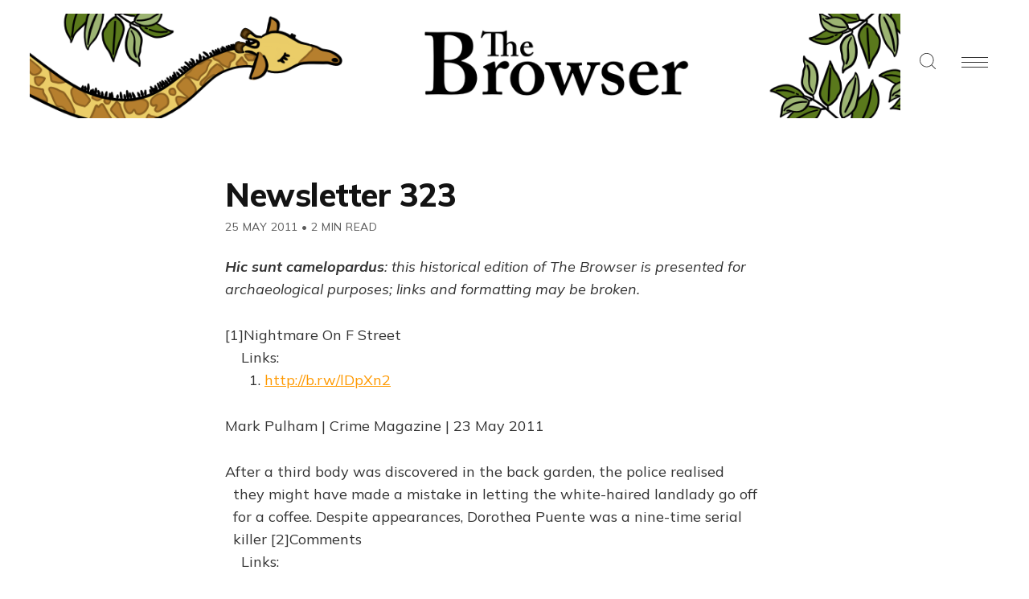

--- FILE ---
content_type: text/html; charset=utf-8
request_url: https://thebrowser.com/newsletter-323/
body_size: 9720
content:
<!DOCTYPE html>
<html lang="en">
<head>

    <meta charset="utf-8" />
    <meta http-equiv="X-UA-Compatible" content="IE=edge" />
    <meta name="HandheldFriendly" content="True" />
    <meta name="viewport" content="width=device-width, initial-scale=1.0" />

    <link rel="preconnect" href="https://fonts.googleapis.com">
    <link rel="preconnect" href="https://fonts.gstatic.com" crossorigin>
    <link href="https://fonts.googleapis.com/css2?family=Mulish:ital,wght@0,400;0,700;0,800;1,400;1,700&display=swap" rel="stylesheet">

    
    <link rel="stylesheet" type="text/css" href="https://thebrowser.com/assets/built/screen.css?v=34506770ef" />
    <link rel="stylesheet" type="text/css" href="https://thebrowser.com/assets/css/components/members.css?v=34506770ef" />

    <title>Newsletter 323</title>

    <script>
    // Parse the URL parameter
    function getParameterByName(name, url) {
        if (!url) url = window.location.href;
        name = name.replace(/[\[\]]/g, "\\$&");
        var regex = new RegExp("[?&]" + name + "(=([^&#]*)|&|#|$)"),
            results = regex.exec(url);
        if (!results) return null;
        if (!results[2]) return '';
        return decodeURIComponent(results[2].replace(/\+/g, " "));
    }
    // Give the parameter a variable name
    var action = getParameterByName('action');
    var success = getParameterByName('success');
    var stripe = getParameterByName('stripe');
    </script>

    <script>
    let memberEmail = '';
    let memberSubscriptions = [];
    </script>

    <link rel="icon" href="https://thebrowser.com/content/images/size/w256h256/2020/07/giraffe.png" type="image/png">
    <link rel="canonical" href="https://thebrowser.com/newsletter-323/">
    <meta name="referrer" content="no-referrer-when-downgrade">
    
    <meta property="og:site_name" content="The Browser">
    <meta property="og:type" content="article">
    <meta property="og:title" content="Newsletter 323">
    <meta property="og:description" content="[1]Nightmare On F Street
Links:
1. http://b.rw/lDpXn2

Mark Pulham | Crime Magazine | 23 May 2011

After a third body was discovered in the back garden, the police realised
they might have made a mistake in letting the white-haired landlady go off
for a coffee. Despite appearances, Dorothea">
    <meta property="og:url" content="https://thebrowser.com/newsletter-323/">
    <meta property="og:image" content="https://thebrowser.ghost.io/content/images/size/w1200/2020/07/cover-2.png">
    <meta property="article:published_time" content="2011-05-25T20:41:00.000Z">
    <meta property="article:modified_time" content="2023-06-06T17:48:10.000Z">
    
    <meta property="article:publisher" content="https://www.facebook.com/TheBrowser">
    <meta name="twitter:card" content="summary_large_image">
    <meta name="twitter:title" content="Newsletter 323">
    <meta name="twitter:description" content="[1]Nightmare On F Street
Links:
1. http://b.rw/lDpXn2

Mark Pulham | Crime Magazine | 23 May 2011

After a third body was discovered in the back garden, the police realised
they might have made a mistake in letting the white-haired landlady go off
for a coffee. Despite appearances, Dorothea">
    <meta name="twitter:url" content="https://thebrowser.com/newsletter-323/">
    <meta name="twitter:image" content="https://thebrowser.ghost.io/content/images/size/w1200/2020/07/cover-1.png">
    <meta name="twitter:label1" content="Written by">
    <meta name="twitter:data1" content="Uri Bram">
    <meta name="twitter:label2" content="Filed under">
    <meta name="twitter:data2" content="">
    <meta name="twitter:site" content="@thebrowser">
    <meta property="og:image:width" content="1200">
    <meta property="og:image:height" content="629">
    
    <script type="application/ld+json">
{
    "@context": "https://schema.org",
    "@type": "Article",
    "publisher": {
        "@type": "Organization",
        "name": "The Browser",
        "url": "https://thebrowser.com/",
        "logo": {
            "@type": "ImageObject",
            "url": "https://thebrowser.com/content/images/2020/11/WebsiteBannerHeader5.png"
        }
    },
    "author": {
        "@type": "Person",
        "name": "Uri Bram",
        "image": {
            "@type": "ImageObject",
            "url": "https://thebrowser.com/content/images/size/w1200/2021/01/UriRed.png",
            "width": 1200,
            "height": 1200
        },
        "url": "https://thebrowser.com/author/uri/",
        "sameAs": []
    },
    "headline": "Newsletter 323",
    "url": "https://thebrowser.com/newsletter-323/",
    "datePublished": "2011-05-25T20:41:00.000Z",
    "dateModified": "2023-06-06T17:48:10.000Z",
    "description": "[1]Nightmare On F Street\nLinks:\n1. http://b.rw/lDpXn2\n\nMark Pulham | Crime Magazine | 23 May 2011\n\nAfter a third body was discovered in the back garden, the police realised\nthey might have made a mistake in letting the white-haired landlady go off\nfor a coffee. Despite appearances, Dorothea Puente was a nine-time serial\nkiller [2]Comments\nLinks:\n2. http://thebrowser.com/articles/nightmare-f-street\n\n[3]Before Their Time\nLinks:\n3. http://b.rw/iLGb1l\n\nRon Howell | Yale Alumni Magazine | 18 May 2011",
    "mainEntityOfPage": "https://thebrowser.com/newsletter-323/"
}
    </script>

    <meta name="generator" content="Ghost 6.13">
    <link rel="alternate" type="application/rss+xml" title="The Browser" href="https://thebrowser.com/free/rss/">
    <script defer src="https://cdn.jsdelivr.net/ghost/portal@~2.56/umd/portal.min.js" data-i18n="true" data-ghost="https://thebrowser.com/" data-key="d881950d18ce752d33d1f18736" data-api="https://thebrowser.ghost.io/ghost/api/content/" data-locale="en" crossorigin="anonymous"></script><style id="gh-members-styles">.gh-post-upgrade-cta-content,
.gh-post-upgrade-cta {
    display: flex;
    flex-direction: column;
    align-items: center;
    font-family: -apple-system, BlinkMacSystemFont, 'Segoe UI', Roboto, Oxygen, Ubuntu, Cantarell, 'Open Sans', 'Helvetica Neue', sans-serif;
    text-align: center;
    width: 100%;
    color: #ffffff;
    font-size: 16px;
}

.gh-post-upgrade-cta-content {
    border-radius: 8px;
    padding: 40px 4vw;
}

.gh-post-upgrade-cta h2 {
    color: #ffffff;
    font-size: 28px;
    letter-spacing: -0.2px;
    margin: 0;
    padding: 0;
}

.gh-post-upgrade-cta p {
    margin: 20px 0 0;
    padding: 0;
}

.gh-post-upgrade-cta small {
    font-size: 16px;
    letter-spacing: -0.2px;
}

.gh-post-upgrade-cta a {
    color: #ffffff;
    cursor: pointer;
    font-weight: 500;
    box-shadow: none;
    text-decoration: underline;
}

.gh-post-upgrade-cta a:hover {
    color: #ffffff;
    opacity: 0.8;
    box-shadow: none;
    text-decoration: underline;
}

.gh-post-upgrade-cta a.gh-btn {
    display: block;
    background: #ffffff;
    text-decoration: none;
    margin: 28px 0 0;
    padding: 8px 18px;
    border-radius: 4px;
    font-size: 16px;
    font-weight: 600;
}

.gh-post-upgrade-cta a.gh-btn:hover {
    opacity: 0.92;
}</style><script async src="https://js.stripe.com/v3/"></script>
    <script defer src="https://cdn.jsdelivr.net/ghost/sodo-search@~1.8/umd/sodo-search.min.js" data-key="d881950d18ce752d33d1f18736" data-styles="https://cdn.jsdelivr.net/ghost/sodo-search@~1.8/umd/main.css" data-sodo-search="https://thebrowser.ghost.io/" data-locale="en" crossorigin="anonymous"></script>
    
    <link href="https://thebrowser.com/webmentions/receive/" rel="webmention">
    <script defer src="/public/cards.min.js?v=34506770ef"></script>
    <link rel="stylesheet" type="text/css" href="/public/cards.min.css?v=34506770ef">
    <script defer src="/public/comment-counts.min.js?v=34506770ef" data-ghost-comments-counts-api="https://thebrowser.com/members/api/comments/counts/"></script>
    <script defer src="/public/member-attribution.min.js?v=34506770ef"></script>
    <script defer src="/public/ghost-stats.min.js?v=34506770ef" data-stringify-payload="false" data-datasource="analytics_events" data-storage="localStorage" data-host="https://thebrowser.com/.ghost/analytics/api/v1/page_hit"  tb_site_uuid="4cd82cb0-5ce4-42ef-863e-6c2cdf544d66" tb_post_uuid="dd4e7412-e913-4a8a-8072-463b4d845e88" tb_post_type="post" tb_member_uuid="undefined" tb_member_status="undefined"></script><style>:root {--ghost-accent-color: #ea7600;}</style>
    <!-- fixing a distortion in images in Ghost 4.something -->
<style>img.kg-image { height: auto; }</style> 
<!-- google analytics tag, global -->
<!-- Google tag (gtag.js) --> <script async src="https://www.googletagmanager.com/gtag/js?id=G-JDHN7DB2R8"></script> <script> window.dataLayer = window.dataLayer || []; function gtag(){dataLayer.push(arguments);} gtag('js', new Date()); gtag('config', 'G-JDHN7DB2R8'); </script>
<!-- THIS HAS NO EFFECT hiding sunday supplements and top of the weeks from archive -->
<style>.js-postfeed .tag-sunday-supplement, .js-postfeed .tag-top-of-the-week { display: none; }</style> 

<!-- Plausible analytics script -->
<script async defer data-domain="thebrowser.com" src="https://plausible.io/js/plausible.js"></script>
<script>window.plausible = window.plausible || function() { (window.plausible.q = window.plausible.q || []).push(arguments) }</script>

<!-- If anyone ever visits a link with ?action=signup they get redirected to /subscribed -->
 <script>
    function getParameterByName(name, url) {
        if (!url) url = window.location.href;
        name = name.replace(/[\[\]]/g, "\\$&");
        var regex = new RegExp("[?&]" + name + "(=([^&#]*)|&|#|$)"),
            results = regex.exec(url);
        if (!results) return null;
        if (!results[2]) return '';
        return decodeURIComponent(results[2].replace(/\+/g, " "));
    }
    var action = getParameterByName('action');
    if (action == 'signup') {
        window.location = '/subscribed/';
    }
</script>

</head>
<body class="post-template tag-hash-mailchimp tag-hash-browser-archives ">

<!-- Google Tag Manager (noscript) -->
<noscript><iframe src="https://www.googletagmanager.com/ns.html?id=GTM-MPWFLQ3"
height="0" width="0" style="display:none;visibility:hidden"></iframe></noscript>
<!-- End Google Tag Manager (noscript) -->

<div class="gh-viewport">

<header id="gh-head" class="gh-head gh-head-brandnavactions">
    <nav class="gh-head-inner">

        <div class="gh-head-brand">
            <a class="gh-head-logo" href="https://thebrowser.com">
                    <img src="https://thebrowser.com/content/images/2020/11/WebsiteBannerHeader5.png" alt="The Browser" />
            </a>
            <div class="gh-rightmenu">
                <a id="search" class="gh-search-icon" role="button" aria-label="Search"><svg xmlns="http://www.w3.org/2000/svg" viewBox="0 0 24 24">
  <title>
    search
  </title>
  <path d="M23.5 24c-.134 0-.259-.052-.354-.146l-5.589-5.589C15.617 20.031 13.121 21 10.5 21 4.71 21 0 16.29 0 10.5S4.71 0 10.5 0 21 4.71 21 10.5c0 2.621-.969 5.117-2.736 7.057l5.589 5.589c.095.095.147.22.147.354s-.052.259-.146.354-.22.146-.354.146zm-13-23C5.262 1 1 5.262 1 10.5S5.262 20 10.5 20s9.5-4.262 9.5-9.5S15.738 1 10.5 1z"/>
</svg>
</a>
                <a id="burger" class="gh-burger" role="button" aria-label="Navigation Menu" aria-hidden="true">
                    <div class="gh-burger-box">
                        <div class="gh-burger-inner"></div>
                    </div>
                </a>
            </div>
        </div>
        <div class="gh-head-menu">
            <ul class="nav">
    <li class="nav-home"><a href="https://thebrowser.com/">Home</a></li>
    <li class="nav-crossword"><a href="https://thebrowser.com/crossword/">Crossword</a></li>
    <li class="nav-letters-to-the-editor"><a href="https://thebrowser.com/letters-to-the-editor/">Letters To The Editor</a></li>
    <li class="nav-reader"><a href="https://thebrowser.com/reader/">Reader</a></li>
    <li class="nav-notes-interviews"><a href="https://thebrowser.com/notes/">Notes &amp; Interviews</a></li>
    <li class="nav-gift-subscriptions"><a href="https://thebrowser.com/gift/">Gift Subscriptions</a></li>
    <li class="nav-classifieds"><a href="https://www.passionfroot.me/thebrowser">Classifieds</a></li>
    <li class="nav-integrations"><a href="https://thebrowser.com/integrations/">Integrations</a></li>
    <li class="nav-contact"><a href="https://thebrowser.com/contact/">Contact</a></li>
    <li class="nav-about"><a href="https://thebrowser.com/about/">About</a></li>
</ul>

        </div>
        <div class="gh-head-actions">
            <div class="gh-head-actions-list">
                    <a class="gh-button" href="#/portal/signin/">Sign in</a>
                    <a class="gh-button gh-button-primary" href="#/portal/signup">Join The Browser</a>
            </div>
        </div>
    </nav>
</header>


<main class="gh-main">

    

<article class="gh-article post tag-hash-mailchimp tag-hash-browser-archives no-image">

    <header class="gh-header gh-canvas">
        <h1 class="gh-title">Newsletter 323</h1>
        <span class="gh-post-meta"><time datetime="2011-05-25">25 May 2011</time> <span class="bull">&bull;</span> 2 min read</span>
    </header>
    <br />


    <section class="gh-content gh-canvas">

            <h3 class="gh-toc-fix visually-hidden"></h3> 

            <p class="mailchimp-banner"><em><strong>Hic sunt camelopardus</strong>: this historical edition of The Browser is presented for archaeological purposes; links and formatting may be broken.</em></p>
            <p>[1]Nightmare On F Street<br>     Links:<br>       1. <a href="http://b.rw/lDpXn2?ref=thebrowser.com">http://b.rw/lDpXn2</a></p><p>Mark Pulham | Crime Magazine | 23 May 2011</p><p>After a third body was discovered in the back garden, the police realised<br>   they might have made a mistake in letting the white-haired landlady go off<br>   for a coffee. Despite appearances, Dorothea Puente was a nine-time serial<br>   killer [2]Comments<br>     Links:<br>       2. <a href="https://thebrowser.com/articles/nightmare-f-street">http://thebrowser.com/articles/nightmare-f-street</a></p><p>[3]Before Their Time<br>     Links:<br>       3. <a href="http://b.rw/iLGb1l?ref=thebrowser.com">http://b.rw/iLGb1l</a></p><p>Ron Howell | Yale Alumni Magazine | 18 May 2011</p><p>Early African American graduates from Ivy League schools appear to be dying<br>   sooner than their non-black contemporaries. Were their experiences then and<br>   later more stressful than we think? (Thanks to Eric Weinberger for alerting<br>   us) [4]Comments<br>     Links:<br>       4. <a href="https://thebrowser.com/articles/their-time">http://thebrowser.com/articles/their-time</a></p><p>[5]The Good Bad Son<br>     Links:<br>       5. <a href="http://b.rw/mL0dAF?ref=thebrowser.com">http://b.rw/mL0dAF</a></p><p>James Verini | New York | 22 May 2011</p><p>Profile of Saif al-Islam Gaddafi whose career as Libya's reformist heir<br>   apparent exploded on a February night when he threw in his lot with his<br>   father against rebels. "You're better than this," he was told. Apparently<br>   not [6]Comments<br>     Links:<br>       6. <a href="https://thebrowser.com/articles/good-bad-son">http://thebrowser.com/articles/good-bad-son</a></p><p>[7]Internet Matters<br>     Links:<br>       7. <a href="http://b.rw/kJtvOO?ref=thebrowser.com">http://b.rw/kJtvOO</a></p><p>Matthieu Pélissié du Rausas et al | McKinsey | 24 May 2011</p><p>Superb report on Internet's impact on economic growth, prosperity and jobs<br>   (50-page PDF but stay with it). Key point: Internet is net creator of jobs.<br>   For every traditional job destroyed by the Internet, 2.6 new jobs are<br>   created [8]Comments<br>     Links:<br>       8. <a href="https://thebrowser.com/articles/internet-matters">http://thebrowser.com/articles/internet-matters</a></p><p>[9]Hot Dystopic<br>     Links:<br>       9. <a href="http://b.rw/j8UFbf?ref=thebrowser.com">http://b.rw/j8UFbf</a></p><p>Jeffrey Wasserstrom | LA Review of Books | 20 May 2011</p><p>Is China more Orwell or Huxley? More Big Brother or vulgar materialism? It<br>   can be either, depending on where you are. Sometimes these "duelling<br>   dystopias" even co-exist in the same place. The Shanghai Expo, for example<br>   [10]Comments<br>     Links:<br>       10. <a href="https://thebrowser.com/articles/hot-dystopic">http://thebrowser.com/articles/hot-dystopic</a></p><p>[11]El Mirador, The Lost City Of The Maya<br>     Links:<br>       11. <a href="http://b.rw/mNHMGV?ref=thebrowser.com">http://b.rw/mNHMGV</a></p><p>Chip Brown | Smithsonian | 24 May 2011</p><p>Account of trip to ruins of once great Mayan city, abandoned for 2,000<br>   years. Author's daredevil guide steals show. On comparisons to Indiana<br>   Jones: "My life isn’t as boring. He always jumps out of the airplane before<br>   it crashes" [12]Comments<br>     Links:<br>       12. <a href="https://thebrowser.com/articles/el-mirador-lost-city-maya">http://thebrowser.com/articles/el-mirador-lost-city-maya</a></p><p>FiveBooks Interview</p><p>[13]Stella Tillyard on the Regency period<br>     Links:<br>       13. <a href="https://thebrowser.com/interviews/stella-tillyard-on-regency-period">http://thebrowser.com/interviews/stella-tillyard-on-regency-period</a></p><p>The best-selling author says the 19th century Regency era was, apart from<br>   the duels and empire-line dresses, much like our own – a time of war and<br>   economic uncertainty</p><p>Featured Topic</p><p>[14]Millennium Development Goals<br>     Links:<br>       14. <a href="https://thebrowser.com/topics/millennium-development-goals">http://thebrowser.com/topics/millennium-development-goals</a></p><p>Everything you could ever need to know about the MDG. What are the key aid<br>   issues  facing  us?  What  are  the best methods to ensure sustainable<br>   development? Are we making progress?</p><p>Reader Recommendations</p><p>@[15]sophiemaynard Top 10 myths about the<br>   brain: [16]<a href="http://bit.ly/ksoRFj?ref=thebrowser.com">bit.ly/ksoRFj</a> #[17]browsings h/t 3quarksdaily<br>     Links:<br>       15. <a href="http://twitter.com/sophiemaynard?ref=thebrowser.com">http://twitter.com/sophiemaynard</a><br>       16. <a href="http://bit.ly/ksoRFj?ref=thebrowser.com">http://bit.ly/ksoRFj</a><br>       17. <a href="http://twitter.com/?ref=thebrowser.com#!/search?q=%23browsings">http://twitter.com/#!/search?q=#browsings</a></p><p>Book of the Day</p><p>[18]Ball Four by Jim Bouton<br>     Links:<br>       18. <a href="https://thebrowser.com/recommended/ball-four-by-jim-bouton">http://thebrowser.com/recommended/ball-four-by-jim-bouton</a></p><p>[19]Joe  Posnanski  says:  "It’s  really  the story of somebody trying<br>   desperately to hold onto his youth, trying desperately to hold onto his<br>   talent"<br>     Links:<br>       19. <a href="https://thebrowser.com/interviews/joe-posnanski-on-baseball">http://thebrowser.com/interviews/joe-posnanski-on-baseball</a></p><p>Video of the Day</p><p>[20]Paperwork Explosion<br>     Links:<br>       20. <a href="https://thebrowser.com/videos/paperwork-explosion">http://thebrowser.com/videos/paperwork-explosion</a></p><p>Information overload, 1967 edition. Made by Jim Henson for IBM</p><p>Quote of the Day</p><p>[21]Glen David Gold, on causality<br>     Links:<br>       21. <a href="http://crookedtimber.org/2011/05/25/sunnyside-fueled-by-randomness?ref=thebrowser.com">http://crookedtimber.org/2011/05/25/sunnyside-fueled-by-randomness</a></p><p>"Such is the nature of the inexplicable that, as long as it does not<br>     involve money, it can be ignored"</p>


    </section>

    <footer class="gh-footer gh-canvas">

        

    </footer>

</article>

<aside class="gh-readmore">
    <div class="gh-readmore-inner">
        <div class="gh-readmore-next">
            <a href="/newsletter-324/"><svg viewBox="0 0 17 27" xmlns="http://www.w3.org/2000/svg"><path d="M15.54 2.426l-13.143 11.5 13.143 11.5" stroke-width="3" stroke="currentColor" fill="none" fill-rule="evenodd" stroke-linecap="round" stroke-linejoin="round"/></svg> <h4>Newsletter 324</h4></a>
        </div>
        <div class="gh-readmore-prev">
            <a href="/newsletter-322/">
                <h4>Newsletter 322</h4> <svg viewBox="0 0 18 27" xmlns="http://www.w3.org/2000/svg"><path d="M2.397 25.426l13.143-11.5-13.143-11.5" stroke-width="3" stroke="currentColor" fill="none" fill-rule="evenodd" stroke-linecap="round" stroke-linejoin="round"/></svg>

            </a>
        </div>
    </div>
</aside>





    
<div class="pico-cta">
    <div class="pico-container">
        <form class="gh-auth-form" data-members-form="subscribe">
            <h3 class="subscribe-title">Get the free daily newsletter</h3>
            <p>Join <strong>150,000+
</strong> curious readers who grow with us every day</p>
            <div class="gh-auth-box">
                <input class="gh-input" data-members-email type="email" placeholder="your.email@example.com" required="true" autocomplete="false" />
                <button class="gh-button gh-button-primary" type="submit">
                    <span class="gh-button-content">Subscribe</span>
                    <span class="gh-button-loader"><svg version="1.1" id="loader-1" xmlns="http://www.w3.org/2000/svg" xmlns:xlink="http://www.w3.org/1999/xlink" x="0px"
    y="0px" width="40px" height="40px" viewBox="0 0 40 40" enable-background="new 0 0 40 40" xml:space="preserve">
    <path opacity="0.2" fill="#000" d="M20.201,5.169c-8.254,0-14.946,6.692-14.946,14.946c0,8.255,6.692,14.946,14.946,14.946
s14.946-6.691,14.946-14.946C35.146,11.861,28.455,5.169,20.201,5.169z M20.201,31.749c-6.425,0-11.634-5.208-11.634-11.634
c0-6.425,5.209-11.634,11.634-11.634c6.425,0,11.633,5.209,11.633,11.634C31.834,26.541,26.626,31.749,20.201,31.749z" />
    <path fill="#000" d="M26.013,10.047l1.654-2.866c-2.198-1.272-4.743-2.012-7.466-2.012h0v3.312h0
C22.32,8.481,24.301,9.057,26.013,10.047z">
        <animateTransform attributeType="xml" attributeName="transform" type="rotate" from="0 20 20" to="360 20 20"
            dur="0.5s" repeatCount="indefinite" />
    </path>
</svg></span>
                </button>
            </div>
            <p class="pico-cta-msg"><small>No spam. No nonsense. Unsubscribe anytime.</small></p>
            <div class="message-success"><strong>Great!</strong> Check your inbox and click the link to confirm your subscription</div>
            <div class="message-error">Please enter a valid email address!</div>
        </form>
    </div>
</div>


</main>

<footer class="gh-foot">
    <div>
        <div class="gh-foot-meta">
            <strong>The Browser</strong>
        </div>
        <div class="gh-foot-menu">
            <ul class="nav">
    <li class="nav-about"><a href="https://thebrowser.com/about/">About</a></li>
    <li class="nav-terms"><a href="https://thebrowser.com/terms/">Terms</a></li>
    <li class="nav-privacy"><a href="https://thebrowser.com/privacy/">Privacy</a></li>
    <li class="nav-contact"><a href="https://thebrowser.com/contact/">Contact</a></li>
    <li class="nav-log-in"><a href="https://thebrowser.com/signin/">Log In</a></li>
</ul>

         </div>
    </div>
    <div style="
    text-align: center;
">
        <a class="gh-powered" href="https://ghost.org?via=uri14" target="_blank" rel="noopener"><svg width="36" height="35" viewBox="0 0 36 35" fill="none" xmlns="http://www.w3.org/2000/svg">
<path fill-rule="evenodd" clip-rule="evenodd" d="M18.0852 2.25299C26.7878 2.25299 33.8533 9.27457 33.8533 17.9231C33.8533 26.5717 26.7878 33.5933 18.0852 33.5933C9.38252 33.5933 2.31708 26.5717 2.31708 17.9231C2.31708 9.27457 9.38252 2.25299 18.0852 2.25299ZM5.64019 14.6163C6.42843 8.12495 9.9093 4.89848 17.7591 4.02166C21.5017 3.60355 25.7516 6.76555 26.9518 8.2219C29.377 11.1648 32.4378 14.6675 32.4378 18.6122C32.4378 23.9303 28.1505 26.9165 23.5771 29.3481C21.516 30.4441 19.2892 31.5047 16.7456 31.5047C10.2083 31.5047 4.70616 26.4028 4.70616 19.9061C4.70616 18.1793 5.42437 16.3936 5.64019 14.6163Z" fill="#15171A"/>
<path fill-rule="evenodd" clip-rule="evenodd" d="M18 35C27.5373 35 35.2687 27.3165 35.2687 17.8385C35.2687 8.36044 27.5373 0.676971 18 0.676971C8.46269 0.676971 0.731201 8.36044 0.731201 17.8385C0.731201 27.3165 8.46269 35 18 35ZM18 33.0932C26.4776 33.0932 33.35 26.2634 33.35 17.8385C33.35 9.41356 26.4776 2.58381 18 2.58381C9.52241 2.58381 2.64997 9.41356 2.64997 17.8385C2.64997 26.2634 9.52241 33.0932 18 33.0932Z" fill="#15171A"/>
</svg> Publish with Ghost</a></span>
    </div>
</footer>

</div>

<div class="gh-notification gh-notification-subscribe">
    <a class="gh-notification-close" href="javascript:;"></a>
    You've successfully subscribed to The Browser
</div>

<div class="gh-notification gh-notification-signin">
    <a class="gh-notification-close" href="javascript:;"></a>
    Welcome back! You've successfully signed in
</div>

<div class="gh-notification gh-notification-error gh-notification-expired">
    <a class="gh-notification-close" href="/signin/"></a>
    Could not sign in! Login link expired. <a href="/signin/">Click here to retry</a>
</div>

<div class="gh-notification gh-notification-error gh-notification-cookies-disabled">
    <a class="gh-notification-close" href="javascript:;"></a>
    Cookies must be enabled in your browser to sign in
</div>




    <script src="https://code.jquery.com/jquery-3.4.1.min.js" integrity="sha256-CSXorXvZcTkaix6Yvo6HppcZGetbYMGWSFlBw8HfCJo=" crossorigin="anonymous"></script>

    <div id="search-modal" class="gh-modal-backdrop">
        <div class="gh-modal gh-search-modal">
            <div class="gh-modal-content gh-container">
                <div class="gh-modal-head">
                    <form class="gh-search-input">
                        <span><svg xmlns="http://www.w3.org/2000/svg" viewBox="0 0 24 24">
  <title>
    search
  </title>
  <path d="M23.5 24c-.134 0-.259-.052-.354-.146l-5.589-5.589C15.617 20.031 13.121 21 10.5 21 4.71 21 0 16.29 0 10.5S4.71 0 10.5 0 21 4.71 21 10.5c0 2.621-.969 5.117-2.736 7.057l5.589 5.589c.095.095.147.22.147.354s-.052.259-.146.354-.22.146-.354.146zm-13-23C5.262 1 1 5.262 1 10.5S5.262 20 10.5 20s9.5-4.262 9.5-9.5S15.738 1 10.5 1z"/>
</svg>
</span>
                        <label class="hidden" for="search">Search</label>
                        <input id="search-input" type=text placeholder="Search everything" autocomplete="off" autofocus="true"
                        onfocus="this.value = ''" name="search" aria-label="Search" />
                    </form>
                    <div id="search-close" class="gh-search-close" role="button" aria-label="Close Search"><svg version="1" xmlns="http://www.w3.org/2000/svg" viewBox="0 0 24 24"><path d="M12.707 12L23.854.854a.5.5 0 0 0-.707-.707L12 11.293.854.146a.5.5 0 0 0-.707.707L11.293 12 .146 23.146a.5.5 0 0 0 .708.708L12 12.707l11.146 11.146a.5.5 0 1 0 .708-.706L12.707 12z"/></svg>
</div>
                </div>
                <div class="gh-modal-body">
                    <div id="hits"></div>
                </div>
                </div>
            </div>
        </div>
    </div>

    <link rel="stylesheet" href="https://cdn.jsdelivr.net/npm/instantsearch.css@7.3.1/themes/reset-min.css" integrity="sha256-t2ATOGCtAIZNnzER679jwcFcKYfLlw01gli6F6oszk8=" crossorigin="anonymous">

    <script src="https://thebrowser.com/assets/built/algoliasearch-lite.umd.js?v=34506770ef"></script>
    <script src="https://thebrowser.com/assets/built/instantsearch.production.min.js?v=34506770ef"></script>
    <script src="https://thebrowser.com/assets/built/search.js?v=34506770ef"></script>

    <script src="https://thebrowser.com/assets/built/jquery.fitvids.js?v=34506770ef"></script>
    <script>
    var images = document.querySelectorAll('.kg-gallery-image img');
    images.forEach(function (image) {
        var container = image.closest('.kg-gallery-image');
        var width = image.attributes.width.value;
        var height = image.attributes.height.value;
        var ratio = width / height;
        container.style.flex = ratio + ' 1 0%';
    });
    $(document).ready(function () {
        var $postContent = $(".gh-content");
        $postContent.fitVids();
    });
    </script>


<script>

    document.addEventListener('DOMContentLoaded', function() {
        // Mobile Menu Trigger
        document.getElementById('burger').addEventListener('click', function() {
            document.body.classList.toggle('gh-head-open');
        }, false);

        if (action == 'subscribe') {
            window.location = 'https://thebrowser.com/subscribed/?action=welcome';
        }
        if (action == 'signup') {
            window.location = 'https://thebrowser.com/welcome/?action=welcome';
        }
        if (action == 'welcome') {
            document.body.classList.add("subscribe-success");
        }
        if (action == 'signin') {
            if (!navigator.cookieEnabled) {
                window.location = 'https://thebrowser.com/?action=cookiesdisabled';
            } else {
                if (success == 'false') {
                    window.location = 'https://thebrowser.com/?action=expired';
                } else {
                    window.location = 'https://thebrowser.com/members/?action=hello';
                }
            }
        }
        if (action == 'hello') {
            document.body.classList.add("signin-success");
        }
        if (action == 'expired') {
            document.body.classList.add("signin-expired");
        }
        if (action == 'cookiesdisabled') {
            document.body.classList.add("signin-cookies-disabled");
        }
        if (stripe == 'cancel') {
            window.location = 'https://thebrowser.com/pricing/';
        }
        if (stripe == 'success') {
            plausible('StripeSuccess');
            window.location = 'https://thebrowser.com/confirm/';
        }

        Array.from(document.getElementsByClassName('gh-notification-close')).forEach(closeOption => {
            closeOption.addEventListener('click', function() {
                this.parentElement.classList.add('closed');
                var uri = window.location.toString();
                if (uri.indexOf("?") > 0) {
                    var clean_uri = uri.substring(0, uri.indexOf("?"));
                    window.history.replaceState({}, document.title, clean_uri);
                }
            }, false);
        });

    });
</script>





<script>
	let links = document.querySelectorAll('.gh-content a');
	links.forEach((link) => {
        if(link.hostname != location.hostname) { // If the link isn't internal
            link.target = "_blank"; // Open it in a new tab
            link.rel = "noopener"; // Prevents risky cross-origin behaviour
        }
	});
</script>

<!-- Catches whenever someone clicks on the Portal button  -->
<script>
    setTimeout(function(){
        document.querySelector('[title="portal-trigger"]')
            .contentDocument
            .getElementsByClassName('gh-portal-triggerbtn-container')[0]
            .onclick = function() {
            console.log('Portal');
            plausible('Portal');
        }
    }, 3000);
    

</script>

    <!-- cove comments thingy to send emails -->
<script src="https://cdn.cove.chat/tools.js" data-cove-id="7b54c48a7c4e1f731959f7f8ca718527" async></script>

</body>
</html>
